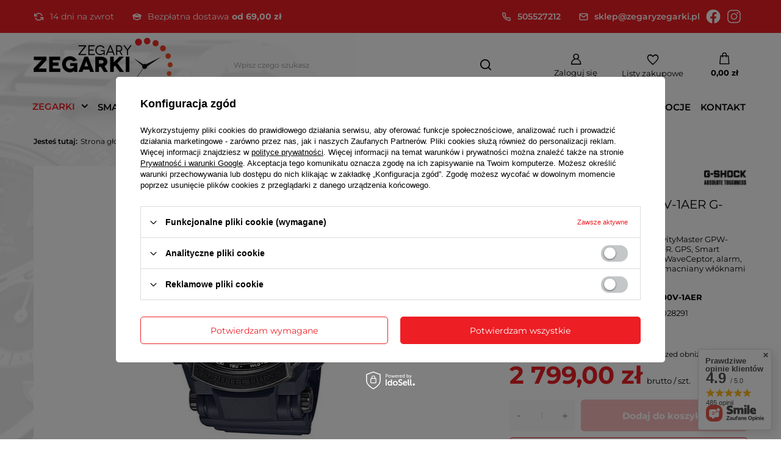

--- FILE ---
content_type: text/html; charset=utf-8
request_url: https://zegaryzegarki.pl/ajax/projector.php?action=get&product=603&size=uniw&get=sizeavailability,sizedelivery,sizeprices
body_size: 450
content:
{"sizeavailability":{"visible":"y","status_description":"Produkt niedost\u0119pny","status_gfx":"\/data\/lang\/pol\/available_graph\/graph_1_5.png","status":"disable","minimum_stock_of_product":"2","delay_time":{"days":"3","hours":"0","minutes":"0","time":"2026-01-22 22:26:00","week_day":"4","week_amount":"0","unknown_delivery_time":"false"}},"sizedelivery":{"undefined":"false","shipping":"0.00","shipping_formatted":"0,00 z\u0142","limitfree":"69.00","limitfree_formatted":"69,00 z\u0142"},"sizeprices":{"value":"2799.00","price_formatted":"2 799,00 z\u0142","price_net":"2275.61","price_net_formatted":"2 275,61 z\u0142","yousave_percent":"24","omnibus_price":"3690.00","omnibus_price_formatted":"3 690,00 z\u0142","omnibus_yousave":"891","omnibus_yousave_formatted":"891,00 z\u0142","omnibus_price_net":"3000.00","omnibus_price_net_formatted":"3 000,00 z\u0142","omnibus_yousave_net":"724.39","omnibus_yousave_net_formatted":"724,39 z\u0142","omnibus_yousave_percent":"24","omnibus_price_is_higher_than_selling_price":"true","vat":"23","yousave":"891.00","maxprice":"3690.00","yousave_formatted":"891,00 z\u0142","maxprice_formatted":"3 690,00 z\u0142","yousave_net":"724.39","maxprice_net":"3000.00","yousave_net_formatted":"724,39 z\u0142","maxprice_net_formatted":"3 000,00 z\u0142","worth":"2799.00","worth_net":"2275.61","worth_formatted":"2 799,00 z\u0142","worth_net_formatted":"2 275,61 z\u0142","max_diff_gross":"891","max_diff_gross_formatted":"891,00 z\u0142","max_diff_percent":"24","max_diff_net":"724.39","max_diff_net_formatted":"724,39 z\u0142","basket_enable":"y","special_offer":"false","rebate_code_active":"n","priceformula_error":"false"}}

--- FILE ---
content_type: image/svg+xml
request_url: https://zegaryzegarki.pl/data/gfx/pol/navigation/1_5_i_812.svg
body_size: 835
content:
<svg width="16" height="15" viewBox="0 0 16 15" fill="none" xmlns="http://www.w3.org/2000/svg">
<path fill-rule="evenodd" clip-rule="evenodd" d="M14.1249 10.5751V12.4501C14.1263 12.802 13.9793 13.1383 13.72 13.3762C13.4606 13.6142 13.1129 13.7317 12.7624 13.7001C10.8392 13.4911 8.99178 12.8339 7.36865 11.7813C5.85854 10.8217 4.57824 9.54142 3.61865 8.03131C2.56239 6.40081 1.90505 4.54443 1.6999 2.61256C1.66832 2.26311 1.78507 1.91647 2.02163 1.65732C2.25819 1.39818 2.59277 1.25039 2.94365 1.25006H4.81865C5.44607 1.24389 5.98084 1.70379 6.06865 2.32506C6.14779 2.9251 6.29456 3.51427 6.50615 4.08131C6.67786 4.53811 6.56804 5.05307 6.2249 5.40006L5.43115 6.19381C6.32087 7.75853 7.61644 9.05409 9.18115 9.94381L9.9749 9.15006C10.3219 8.80693 10.8369 8.6971 11.2937 8.86881C11.8607 9.08041 12.4499 9.22717 13.0499 9.30631C13.6784 9.39498 14.1406 9.94056 14.1249 10.5751Z" stroke="white" stroke-width="1.5" stroke-linecap="round" stroke-linejoin="round"/>
</svg>
